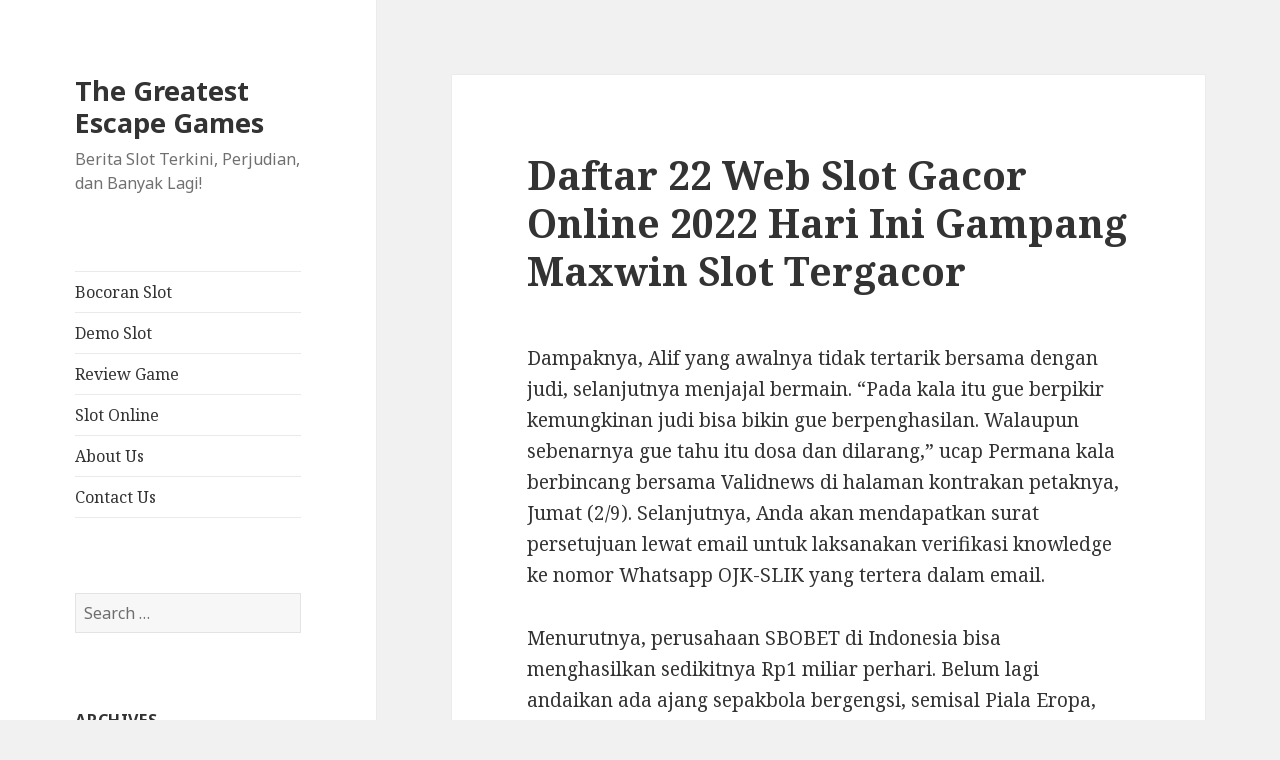

--- FILE ---
content_type: text/html; charset=UTF-8
request_url: https://thegreatestescapegames.com/daftar-22-web-slot-gacor-online-2022-hari-ini-gampang-maxwin-slot-tergacor/
body_size: 10933
content:
<!DOCTYPE html><html lang="en-US" class="no-js"><head><meta charset="UTF-8"><link rel="preconnect" href="https://fonts.gstatic.com/" crossorigin /><meta name="viewport" content="width=device-width"><link rel="profile" href="https://gmpg.org/xfn/11"><link rel="pingback" href="https://thegreatestescapegames.com/xmlrpc.php">
<!--[if lt IE 9]> <script src="https://thegreatestescapegames.com/wp-content/themes/twentyfifteen/js/html5.js?ver=3.7.0"></script> <![endif]--> <script src="[data-uri]" defer type="351d0a2441a38988ae176300-text/javascript"></script> <meta name='robots' content='index, follow, max-image-preview:large, max-snippet:-1, max-video-preview:-1' /><title>Daftar 22 Web Slot Gacor Online 2022 Hari Ini Gampang Maxwin Slot Tergacor - The Greatest Escape Games</title><link rel="canonical" href="https://thegreatestescapegames.com/daftar-22-web-slot-gacor-online-2022-hari-ini-gampang-maxwin-slot-tergacor/" /><meta property="og:locale" content="en_US" /><meta property="og:type" content="article" /><meta property="og:title" content="Daftar 22 Web Slot Gacor Online 2022 Hari Ini Gampang Maxwin Slot Tergacor - The Greatest Escape Games" /><meta property="og:description" content="Dampaknya, Alif yang awalnya tidak tertarik bersama dengan judi, selanjutnya menjajal bermain. &#8220;Pada kala itu gue berpikir kemungkinan judi bisa bikin gue berpenghasilan. Walaupun sebenarnya gue tahu itu dosa dan dilarang,&#8221; ucap Permana kala berbincang bersama Validnews di halaman kontrakan petaknya, Jumat (2/9). Selanjutnya, Anda akan mendapatkan surat persetujuan lewat email untuk laksanakan verifikasi knowledge &hellip; Continue reading Daftar 22 Web Slot Gacor Online 2022 Hari Ini Gampang Maxwin Slot Tergacor" /><meta property="og:url" content="https://thegreatestescapegames.com/daftar-22-web-slot-gacor-online-2022-hari-ini-gampang-maxwin-slot-tergacor/" /><meta property="og:site_name" content="The Greatest Escape Games" /><meta property="article:published_time" content="2022-11-05T19:50:00+00:00" /><meta property="og:image" content="https://asep.co.id/wp-content/uploads/2021/05/SOCCER20European2009270728.jpg" /><meta name="author" content="John Anderson" /><meta name="twitter:card" content="summary_large_image" /><meta name="twitter:label1" content="Written by" /><meta name="twitter:data1" content="John Anderson" /><meta name="twitter:label2" content="Est. reading time" /><meta name="twitter:data2" content="3 minutes" /> <script type="application/ld+json" class="yoast-schema-graph">{"@context":"https://schema.org","@graph":[{"@type":"Article","@id":"https://thegreatestescapegames.com/daftar-22-web-slot-gacor-online-2022-hari-ini-gampang-maxwin-slot-tergacor/#article","isPartOf":{"@id":"https://thegreatestescapegames.com/daftar-22-web-slot-gacor-online-2022-hari-ini-gampang-maxwin-slot-tergacor/"},"author":{"name":"John Anderson","@id":"https://thegreatestescapegames.com/#/schema/person/578f76f3dbaae8548bfc1fa5a66c5c21"},"headline":"Daftar 22 Web Slot Gacor Online 2022 Hari Ini Gampang Maxwin Slot Tergacor","datePublished":"2022-11-05T19:50:00+00:00","mainEntityOfPage":{"@id":"https://thegreatestescapegames.com/daftar-22-web-slot-gacor-online-2022-hari-ini-gampang-maxwin-slot-tergacor/"},"wordCount":649,"image":{"@id":"https://thegreatestescapegames.com/daftar-22-web-slot-gacor-online-2022-hari-ini-gampang-maxwin-slot-tergacor/#primaryimage"},"thumbnailUrl":"https://asep.co.id/wp-content/uploads/2021/05/SOCCER20European2009270728.jpg","keywords":["daftar","gacor","gampang","maxwin","online","tergacor"],"articleSection":["Slot Gacor"],"inLanguage":"en-US"},{"@type":"WebPage","@id":"https://thegreatestescapegames.com/daftar-22-web-slot-gacor-online-2022-hari-ini-gampang-maxwin-slot-tergacor/","url":"https://thegreatestescapegames.com/daftar-22-web-slot-gacor-online-2022-hari-ini-gampang-maxwin-slot-tergacor/","name":"Daftar 22 Web Slot Gacor Online 2022 Hari Ini Gampang Maxwin Slot Tergacor - The Greatest Escape Games","isPartOf":{"@id":"https://thegreatestescapegames.com/#website"},"primaryImageOfPage":{"@id":"https://thegreatestescapegames.com/daftar-22-web-slot-gacor-online-2022-hari-ini-gampang-maxwin-slot-tergacor/#primaryimage"},"image":{"@id":"https://thegreatestescapegames.com/daftar-22-web-slot-gacor-online-2022-hari-ini-gampang-maxwin-slot-tergacor/#primaryimage"},"thumbnailUrl":"https://asep.co.id/wp-content/uploads/2021/05/SOCCER20European2009270728.jpg","datePublished":"2022-11-05T19:50:00+00:00","author":{"@id":"https://thegreatestescapegames.com/#/schema/person/578f76f3dbaae8548bfc1fa5a66c5c21"},"breadcrumb":{"@id":"https://thegreatestescapegames.com/daftar-22-web-slot-gacor-online-2022-hari-ini-gampang-maxwin-slot-tergacor/#breadcrumb"},"inLanguage":"en-US","potentialAction":[{"@type":"ReadAction","target":["https://thegreatestescapegames.com/daftar-22-web-slot-gacor-online-2022-hari-ini-gampang-maxwin-slot-tergacor/"]}]},{"@type":"ImageObject","inLanguage":"en-US","@id":"https://thegreatestescapegames.com/daftar-22-web-slot-gacor-online-2022-hari-ini-gampang-maxwin-slot-tergacor/#primaryimage","url":"https://asep.co.id/wp-content/uploads/2021/05/SOCCER20European2009270728.jpg","contentUrl":"https://asep.co.id/wp-content/uploads/2021/05/SOCCER20European2009270728.jpg"},{"@type":"BreadcrumbList","@id":"https://thegreatestescapegames.com/daftar-22-web-slot-gacor-online-2022-hari-ini-gampang-maxwin-slot-tergacor/#breadcrumb","itemListElement":[{"@type":"ListItem","position":1,"name":"Home","item":"https://thegreatestescapegames.com/"},{"@type":"ListItem","position":2,"name":"Daftar 22 Web Slot Gacor Online 2022 Hari Ini Gampang Maxwin Slot Tergacor"}]},{"@type":"WebSite","@id":"https://thegreatestescapegames.com/#website","url":"https://thegreatestescapegames.com/","name":"The Greatest Escape Games","description":"Berita Slot Terkini, Perjudian, dan Banyak Lagi!","potentialAction":[{"@type":"SearchAction","target":{"@type":"EntryPoint","urlTemplate":"https://thegreatestescapegames.com/?s={search_term_string}"},"query-input":{"@type":"PropertyValueSpecification","valueRequired":true,"valueName":"search_term_string"}}],"inLanguage":"en-US"},{"@type":"Person","@id":"https://thegreatestescapegames.com/#/schema/person/578f76f3dbaae8548bfc1fa5a66c5c21","name":"John Anderson","image":{"@type":"ImageObject","inLanguage":"en-US","@id":"https://thegreatestescapegames.com/#/schema/person/image/","url":"https://secure.gravatar.com/avatar/b2dc100227dcd438ab43e35c40668e8b4afde498aa955e6c8bc8ea8207f6b5cf?s=96&d=mm&r=g","contentUrl":"https://secure.gravatar.com/avatar/b2dc100227dcd438ab43e35c40668e8b4afde498aa955e6c8bc8ea8207f6b5cf?s=96&d=mm&r=g","caption":"John Anderson"},"url":"https://thegreatestescapegames.com/author/johnanderson/"}]}</script> <link rel='dns-prefetch' href='//fonts.googleapis.com' /><link href='https://fonts.gstatic.com' crossorigin rel='preconnect' /><link rel="alternate" type="application/rss+xml" title="The Greatest Escape Games &raquo; Feed" href="https://thegreatestescapegames.com/feed/" /><link rel="alternate" type="application/rss+xml" title="The Greatest Escape Games &raquo; Comments Feed" href="https://thegreatestescapegames.com/comments/feed/" /><link rel="alternate" title="oEmbed (JSON)" type="application/json+oembed" href="https://thegreatestescapegames.com/wp-json/oembed/1.0/embed?url=https%3A%2F%2Fthegreatestescapegames.com%2Fdaftar-22-web-slot-gacor-online-2022-hari-ini-gampang-maxwin-slot-tergacor%2F" /><link rel="alternate" title="oEmbed (XML)" type="text/xml+oembed" href="https://thegreatestescapegames.com/wp-json/oembed/1.0/embed?url=https%3A%2F%2Fthegreatestescapegames.com%2Fdaftar-22-web-slot-gacor-online-2022-hari-ini-gampang-maxwin-slot-tergacor%2F&#038;format=xml" /><style id='wp-img-auto-sizes-contain-inline-css'>img:is([sizes=auto i],[sizes^="auto," i]){contain-intrinsic-size:3000px 1500px}
/*# sourceURL=wp-img-auto-sizes-contain-inline-css */</style> <script src="[data-uri]" defer type="351d0a2441a38988ae176300-text/javascript"></script><script data-optimized="1" src="https://thegreatestescapegames.com/wp-content/plugins/litespeed-cache/assets/js/webfontloader.min.js" defer type="351d0a2441a38988ae176300-text/javascript"></script><link data-optimized="2" rel="stylesheet" href="https://thegreatestescapegames.com/wp-content/litespeed/css/aaa03947fe76fbd0f676861aeecfa651.css?ver=22504" /><style id='global-styles-inline-css'>:root{--wp--preset--aspect-ratio--square: 1;--wp--preset--aspect-ratio--4-3: 4/3;--wp--preset--aspect-ratio--3-4: 3/4;--wp--preset--aspect-ratio--3-2: 3/2;--wp--preset--aspect-ratio--2-3: 2/3;--wp--preset--aspect-ratio--16-9: 16/9;--wp--preset--aspect-ratio--9-16: 9/16;--wp--preset--color--black: #000000;--wp--preset--color--cyan-bluish-gray: #abb8c3;--wp--preset--color--white: #fff;--wp--preset--color--pale-pink: #f78da7;--wp--preset--color--vivid-red: #cf2e2e;--wp--preset--color--luminous-vivid-orange: #ff6900;--wp--preset--color--luminous-vivid-amber: #fcb900;--wp--preset--color--light-green-cyan: #7bdcb5;--wp--preset--color--vivid-green-cyan: #00d084;--wp--preset--color--pale-cyan-blue: #8ed1fc;--wp--preset--color--vivid-cyan-blue: #0693e3;--wp--preset--color--vivid-purple: #9b51e0;--wp--preset--color--dark-gray: #111;--wp--preset--color--light-gray: #f1f1f1;--wp--preset--color--yellow: #f4ca16;--wp--preset--color--dark-brown: #352712;--wp--preset--color--medium-pink: #e53b51;--wp--preset--color--light-pink: #ffe5d1;--wp--preset--color--dark-purple: #2e2256;--wp--preset--color--purple: #674970;--wp--preset--color--blue-gray: #22313f;--wp--preset--color--bright-blue: #55c3dc;--wp--preset--color--light-blue: #e9f2f9;--wp--preset--gradient--vivid-cyan-blue-to-vivid-purple: linear-gradient(135deg,rgb(6,147,227) 0%,rgb(155,81,224) 100%);--wp--preset--gradient--light-green-cyan-to-vivid-green-cyan: linear-gradient(135deg,rgb(122,220,180) 0%,rgb(0,208,130) 100%);--wp--preset--gradient--luminous-vivid-amber-to-luminous-vivid-orange: linear-gradient(135deg,rgb(252,185,0) 0%,rgb(255,105,0) 100%);--wp--preset--gradient--luminous-vivid-orange-to-vivid-red: linear-gradient(135deg,rgb(255,105,0) 0%,rgb(207,46,46) 100%);--wp--preset--gradient--very-light-gray-to-cyan-bluish-gray: linear-gradient(135deg,rgb(238,238,238) 0%,rgb(169,184,195) 100%);--wp--preset--gradient--cool-to-warm-spectrum: linear-gradient(135deg,rgb(74,234,220) 0%,rgb(151,120,209) 20%,rgb(207,42,186) 40%,rgb(238,44,130) 60%,rgb(251,105,98) 80%,rgb(254,248,76) 100%);--wp--preset--gradient--blush-light-purple: linear-gradient(135deg,rgb(255,206,236) 0%,rgb(152,150,240) 100%);--wp--preset--gradient--blush-bordeaux: linear-gradient(135deg,rgb(254,205,165) 0%,rgb(254,45,45) 50%,rgb(107,0,62) 100%);--wp--preset--gradient--luminous-dusk: linear-gradient(135deg,rgb(255,203,112) 0%,rgb(199,81,192) 50%,rgb(65,88,208) 100%);--wp--preset--gradient--pale-ocean: linear-gradient(135deg,rgb(255,245,203) 0%,rgb(182,227,212) 50%,rgb(51,167,181) 100%);--wp--preset--gradient--electric-grass: linear-gradient(135deg,rgb(202,248,128) 0%,rgb(113,206,126) 100%);--wp--preset--gradient--midnight: linear-gradient(135deg,rgb(2,3,129) 0%,rgb(40,116,252) 100%);--wp--preset--gradient--dark-gray-gradient-gradient: linear-gradient(90deg, rgba(17,17,17,1) 0%, rgba(42,42,42,1) 100%);--wp--preset--gradient--light-gray-gradient: linear-gradient(90deg, rgba(241,241,241,1) 0%, rgba(215,215,215,1) 100%);--wp--preset--gradient--white-gradient: linear-gradient(90deg, rgba(255,255,255,1) 0%, rgba(230,230,230,1) 100%);--wp--preset--gradient--yellow-gradient: linear-gradient(90deg, rgba(244,202,22,1) 0%, rgba(205,168,10,1) 100%);--wp--preset--gradient--dark-brown-gradient: linear-gradient(90deg, rgba(53,39,18,1) 0%, rgba(91,67,31,1) 100%);--wp--preset--gradient--medium-pink-gradient: linear-gradient(90deg, rgba(229,59,81,1) 0%, rgba(209,28,51,1) 100%);--wp--preset--gradient--light-pink-gradient: linear-gradient(90deg, rgba(255,229,209,1) 0%, rgba(255,200,158,1) 100%);--wp--preset--gradient--dark-purple-gradient: linear-gradient(90deg, rgba(46,34,86,1) 0%, rgba(66,48,123,1) 100%);--wp--preset--gradient--purple-gradient: linear-gradient(90deg, rgba(103,73,112,1) 0%, rgba(131,93,143,1) 100%);--wp--preset--gradient--blue-gray-gradient: linear-gradient(90deg, rgba(34,49,63,1) 0%, rgba(52,75,96,1) 100%);--wp--preset--gradient--bright-blue-gradient: linear-gradient(90deg, rgba(85,195,220,1) 0%, rgba(43,180,211,1) 100%);--wp--preset--gradient--light-blue-gradient: linear-gradient(90deg, rgba(233,242,249,1) 0%, rgba(193,218,238,1) 100%);--wp--preset--font-size--small: 13px;--wp--preset--font-size--medium: 20px;--wp--preset--font-size--large: 36px;--wp--preset--font-size--x-large: 42px;--wp--preset--spacing--20: 0.44rem;--wp--preset--spacing--30: 0.67rem;--wp--preset--spacing--40: 1rem;--wp--preset--spacing--50: 1.5rem;--wp--preset--spacing--60: 2.25rem;--wp--preset--spacing--70: 3.38rem;--wp--preset--spacing--80: 5.06rem;--wp--preset--shadow--natural: 6px 6px 9px rgba(0, 0, 0, 0.2);--wp--preset--shadow--deep: 12px 12px 50px rgba(0, 0, 0, 0.4);--wp--preset--shadow--sharp: 6px 6px 0px rgba(0, 0, 0, 0.2);--wp--preset--shadow--outlined: 6px 6px 0px -3px rgb(255, 255, 255), 6px 6px rgb(0, 0, 0);--wp--preset--shadow--crisp: 6px 6px 0px rgb(0, 0, 0);}:where(.is-layout-flex){gap: 0.5em;}:where(.is-layout-grid){gap: 0.5em;}body .is-layout-flex{display: flex;}.is-layout-flex{flex-wrap: wrap;align-items: center;}.is-layout-flex > :is(*, div){margin: 0;}body .is-layout-grid{display: grid;}.is-layout-grid > :is(*, div){margin: 0;}:where(.wp-block-columns.is-layout-flex){gap: 2em;}:where(.wp-block-columns.is-layout-grid){gap: 2em;}:where(.wp-block-post-template.is-layout-flex){gap: 1.25em;}:where(.wp-block-post-template.is-layout-grid){gap: 1.25em;}.has-black-color{color: var(--wp--preset--color--black) !important;}.has-cyan-bluish-gray-color{color: var(--wp--preset--color--cyan-bluish-gray) !important;}.has-white-color{color: var(--wp--preset--color--white) !important;}.has-pale-pink-color{color: var(--wp--preset--color--pale-pink) !important;}.has-vivid-red-color{color: var(--wp--preset--color--vivid-red) !important;}.has-luminous-vivid-orange-color{color: var(--wp--preset--color--luminous-vivid-orange) !important;}.has-luminous-vivid-amber-color{color: var(--wp--preset--color--luminous-vivid-amber) !important;}.has-light-green-cyan-color{color: var(--wp--preset--color--light-green-cyan) !important;}.has-vivid-green-cyan-color{color: var(--wp--preset--color--vivid-green-cyan) !important;}.has-pale-cyan-blue-color{color: var(--wp--preset--color--pale-cyan-blue) !important;}.has-vivid-cyan-blue-color{color: var(--wp--preset--color--vivid-cyan-blue) !important;}.has-vivid-purple-color{color: var(--wp--preset--color--vivid-purple) !important;}.has-black-background-color{background-color: var(--wp--preset--color--black) !important;}.has-cyan-bluish-gray-background-color{background-color: var(--wp--preset--color--cyan-bluish-gray) !important;}.has-white-background-color{background-color: var(--wp--preset--color--white) !important;}.has-pale-pink-background-color{background-color: var(--wp--preset--color--pale-pink) !important;}.has-vivid-red-background-color{background-color: var(--wp--preset--color--vivid-red) !important;}.has-luminous-vivid-orange-background-color{background-color: var(--wp--preset--color--luminous-vivid-orange) !important;}.has-luminous-vivid-amber-background-color{background-color: var(--wp--preset--color--luminous-vivid-amber) !important;}.has-light-green-cyan-background-color{background-color: var(--wp--preset--color--light-green-cyan) !important;}.has-vivid-green-cyan-background-color{background-color: var(--wp--preset--color--vivid-green-cyan) !important;}.has-pale-cyan-blue-background-color{background-color: var(--wp--preset--color--pale-cyan-blue) !important;}.has-vivid-cyan-blue-background-color{background-color: var(--wp--preset--color--vivid-cyan-blue) !important;}.has-vivid-purple-background-color{background-color: var(--wp--preset--color--vivid-purple) !important;}.has-black-border-color{border-color: var(--wp--preset--color--black) !important;}.has-cyan-bluish-gray-border-color{border-color: var(--wp--preset--color--cyan-bluish-gray) !important;}.has-white-border-color{border-color: var(--wp--preset--color--white) !important;}.has-pale-pink-border-color{border-color: var(--wp--preset--color--pale-pink) !important;}.has-vivid-red-border-color{border-color: var(--wp--preset--color--vivid-red) !important;}.has-luminous-vivid-orange-border-color{border-color: var(--wp--preset--color--luminous-vivid-orange) !important;}.has-luminous-vivid-amber-border-color{border-color: var(--wp--preset--color--luminous-vivid-amber) !important;}.has-light-green-cyan-border-color{border-color: var(--wp--preset--color--light-green-cyan) !important;}.has-vivid-green-cyan-border-color{border-color: var(--wp--preset--color--vivid-green-cyan) !important;}.has-pale-cyan-blue-border-color{border-color: var(--wp--preset--color--pale-cyan-blue) !important;}.has-vivid-cyan-blue-border-color{border-color: var(--wp--preset--color--vivid-cyan-blue) !important;}.has-vivid-purple-border-color{border-color: var(--wp--preset--color--vivid-purple) !important;}.has-vivid-cyan-blue-to-vivid-purple-gradient-background{background: var(--wp--preset--gradient--vivid-cyan-blue-to-vivid-purple) !important;}.has-light-green-cyan-to-vivid-green-cyan-gradient-background{background: var(--wp--preset--gradient--light-green-cyan-to-vivid-green-cyan) !important;}.has-luminous-vivid-amber-to-luminous-vivid-orange-gradient-background{background: var(--wp--preset--gradient--luminous-vivid-amber-to-luminous-vivid-orange) !important;}.has-luminous-vivid-orange-to-vivid-red-gradient-background{background: var(--wp--preset--gradient--luminous-vivid-orange-to-vivid-red) !important;}.has-very-light-gray-to-cyan-bluish-gray-gradient-background{background: var(--wp--preset--gradient--very-light-gray-to-cyan-bluish-gray) !important;}.has-cool-to-warm-spectrum-gradient-background{background: var(--wp--preset--gradient--cool-to-warm-spectrum) !important;}.has-blush-light-purple-gradient-background{background: var(--wp--preset--gradient--blush-light-purple) !important;}.has-blush-bordeaux-gradient-background{background: var(--wp--preset--gradient--blush-bordeaux) !important;}.has-luminous-dusk-gradient-background{background: var(--wp--preset--gradient--luminous-dusk) !important;}.has-pale-ocean-gradient-background{background: var(--wp--preset--gradient--pale-ocean) !important;}.has-electric-grass-gradient-background{background: var(--wp--preset--gradient--electric-grass) !important;}.has-midnight-gradient-background{background: var(--wp--preset--gradient--midnight) !important;}.has-small-font-size{font-size: var(--wp--preset--font-size--small) !important;}.has-medium-font-size{font-size: var(--wp--preset--font-size--medium) !important;}.has-large-font-size{font-size: var(--wp--preset--font-size--large) !important;}.has-x-large-font-size{font-size: var(--wp--preset--font-size--x-large) !important;}
/*# sourceURL=global-styles-inline-css */</style><style id='classic-theme-styles-inline-css'>/*! This file is auto-generated */
.wp-block-button__link{color:#fff;background-color:#32373c;border-radius:9999px;box-shadow:none;text-decoration:none;padding:calc(.667em + 2px) calc(1.333em + 2px);font-size:1.125em}.wp-block-file__button{background:#32373c;color:#fff;text-decoration:none}
/*# sourceURL=/wp-includes/css/classic-themes.min.css */</style><style id='admin-bar-inline-css'>/* Hide CanvasJS credits for P404 charts specifically */
    #p404RedirectChart .canvasjs-chart-credit {
        display: none !important;
    }
    
    #p404RedirectChart canvas {
        border-radius: 6px;
    }

    .p404-redirect-adminbar-weekly-title {
        font-weight: bold;
        font-size: 14px;
        color: #fff;
        margin-bottom: 6px;
    }

    #wpadminbar #wp-admin-bar-p404_free_top_button .ab-icon:before {
        content: "\f103";
        color: #dc3545;
        top: 3px;
    }
    
    #wp-admin-bar-p404_free_top_button .ab-item {
        min-width: 80px !important;
        padding: 0px !important;
    }
    
    /* Ensure proper positioning and z-index for P404 dropdown */
    .p404-redirect-adminbar-dropdown-wrap { 
        min-width: 0; 
        padding: 0;
        position: static !important;
    }
    
    #wpadminbar #wp-admin-bar-p404_free_top_button_dropdown {
        position: static !important;
    }
    
    #wpadminbar #wp-admin-bar-p404_free_top_button_dropdown .ab-item {
        padding: 0 !important;
        margin: 0 !important;
    }
    
    .p404-redirect-dropdown-container {
        min-width: 340px;
        padding: 18px 18px 12px 18px;
        background: #23282d !important;
        color: #fff;
        border-radius: 12px;
        box-shadow: 0 8px 32px rgba(0,0,0,0.25);
        margin-top: 10px;
        position: relative !important;
        z-index: 999999 !important;
        display: block !important;
        border: 1px solid #444;
    }
    
    /* Ensure P404 dropdown appears on hover */
    #wpadminbar #wp-admin-bar-p404_free_top_button .p404-redirect-dropdown-container { 
        display: none !important;
    }
    
    #wpadminbar #wp-admin-bar-p404_free_top_button:hover .p404-redirect-dropdown-container { 
        display: block !important;
    }
    
    #wpadminbar #wp-admin-bar-p404_free_top_button:hover #wp-admin-bar-p404_free_top_button_dropdown .p404-redirect-dropdown-container {
        display: block !important;
    }
    
    .p404-redirect-card {
        background: #2c3338;
        border-radius: 8px;
        padding: 18px 18px 12px 18px;
        box-shadow: 0 2px 8px rgba(0,0,0,0.07);
        display: flex;
        flex-direction: column;
        align-items: flex-start;
        border: 1px solid #444;
    }
    
    .p404-redirect-btn {
        display: inline-block;
        background: #dc3545;
        color: #fff !important;
        font-weight: bold;
        padding: 5px 22px;
        border-radius: 8px;
        text-decoration: none;
        font-size: 17px;
        transition: background 0.2s, box-shadow 0.2s;
        margin-top: 8px;
        box-shadow: 0 2px 8px rgba(220,53,69,0.15);
        text-align: center;
        line-height: 1.6;
    }
    
    .p404-redirect-btn:hover {
        background: #c82333;
        color: #fff !important;
        box-shadow: 0 4px 16px rgba(220,53,69,0.25);
    }
    
    /* Prevent conflicts with other admin bar dropdowns */
    #wpadminbar .ab-top-menu > li:hover > .ab-item,
    #wpadminbar .ab-top-menu > li.hover > .ab-item {
        z-index: auto;
    }
    
    #wpadminbar #wp-admin-bar-p404_free_top_button:hover > .ab-item {
        z-index: 999998 !important;
    }
    
/*# sourceURL=admin-bar-inline-css */</style> <script src="https://thegreatestescapegames.com/wp-includes/js/jquery/jquery.min.js" id="jquery-core-js" type="351d0a2441a38988ae176300-text/javascript"></script> <script data-optimized="1" src="https://thegreatestescapegames.com/wp-content/litespeed/js/c12535c62380470551e45a0910fd4f86.js?ver=d4f86" id="jquery-migrate-js" defer data-deferred="1" type="351d0a2441a38988ae176300-text/javascript"></script> <link rel="https://api.w.org/" href="https://thegreatestescapegames.com/wp-json/" /><link rel="alternate" title="JSON" type="application/json" href="https://thegreatestescapegames.com/wp-json/wp/v2/posts/605" /><link rel="EditURI" type="application/rsd+xml" title="RSD" href="https://thegreatestescapegames.com/xmlrpc.php?rsd" /><meta name="generator" content="WordPress 6.9" /><link rel='shortlink' href='https://thegreatestescapegames.com/?p=605' /><link rel="icon" href="https://thegreatestescapegames.com/wp-content/uploads/2024/05/cropped-the-great-escape-game-32x32.png" sizes="32x32" /><link rel="icon" href="https://thegreatestescapegames.com/wp-content/uploads/2024/05/cropped-the-great-escape-game-192x192.png" sizes="192x192" /><link rel="apple-touch-icon" href="https://thegreatestescapegames.com/wp-content/uploads/2024/05/cropped-the-great-escape-game-180x180.png" /><meta name="msapplication-TileImage" content="https://thegreatestescapegames.com/wp-content/uploads/2024/05/cropped-the-great-escape-game-270x270.png" /></head><body class="wp-singular post-template-default single single-post postid-605 single-format-standard wp-embed-responsive wp-theme-twentyfifteen"><div id="page" class="hfeed site">
<a class="skip-link screen-reader-text" href="#content">Skip to content</a><div id="sidebar" class="sidebar"><header id="masthead" class="site-header"><div class="site-branding"><p class="site-title"><a href="https://thegreatestescapegames.com/" rel="home">The Greatest Escape Games</a></p><p class="site-description">Berita Slot Terkini, Perjudian, dan Banyak Lagi!</p>
<button class="secondary-toggle">Menu and widgets</button></div></header><div id="secondary" class="secondary"><nav id="site-navigation" class="main-navigation"><div class="menu-main-menu-container"><ul id="menu-main-menu" class="nav-menu"><li id="menu-item-13" class="menu-item menu-item-type-taxonomy menu-item-object-category menu-item-13"><a href="https://thegreatestescapegames.com/category/bocoran-slot/">Bocoran Slot</a></li><li id="menu-item-14" class="menu-item menu-item-type-taxonomy menu-item-object-category menu-item-14"><a href="https://thegreatestescapegames.com/category/demo-slot/">Demo Slot</a></li><li id="menu-item-15" class="menu-item menu-item-type-taxonomy menu-item-object-category menu-item-15"><a href="https://thegreatestescapegames.com/category/review-game/">Review Game</a></li><li id="menu-item-16" class="menu-item menu-item-type-taxonomy menu-item-object-category menu-item-16"><a href="https://thegreatestescapegames.com/category/slot-online/">Slot Online</a></li><li id="menu-item-1294" class="menu-item menu-item-type-post_type menu-item-object-page menu-item-1294"><a href="https://thegreatestescapegames.com/about-us/">About Us</a></li><li id="menu-item-1295" class="menu-item menu-item-type-post_type menu-item-object-page menu-item-1295"><a href="https://thegreatestescapegames.com/contact-us/">Contact Us</a></li></ul></div></nav><div id="widget-area" class="widget-area" role="complementary"><aside id="search-2" class="widget widget_search"><form role="search" method="get" class="search-form" action="https://thegreatestescapegames.com/">
<label>
<span class="screen-reader-text">Search for:</span>
<input type="search" class="search-field" placeholder="Search &hellip;" value="" name="s" />
</label>
<input type="submit" class="search-submit screen-reader-text" value="Search" /></form></aside><aside id="archives-2" class="widget widget_archive"><h2 class="widget-title">Archives</h2><nav aria-label="Archives"><ul><li><a href='https://thegreatestescapegames.com/2026/01/'>January 2026</a></li><li><a href='https://thegreatestescapegames.com/2025/12/'>December 2025</a></li><li><a href='https://thegreatestescapegames.com/2025/11/'>November 2025</a></li><li><a href='https://thegreatestescapegames.com/2025/10/'>October 2025</a></li><li><a href='https://thegreatestescapegames.com/2025/09/'>September 2025</a></li><li><a href='https://thegreatestescapegames.com/2025/08/'>August 2025</a></li><li><a href='https://thegreatestescapegames.com/2025/07/'>July 2025</a></li><li><a href='https://thegreatestescapegames.com/2025/06/'>June 2025</a></li><li><a href='https://thegreatestescapegames.com/2025/05/'>May 2025</a></li><li><a href='https://thegreatestescapegames.com/2025/04/'>April 2025</a></li><li><a href='https://thegreatestescapegames.com/2025/03/'>March 2025</a></li><li><a href='https://thegreatestescapegames.com/2025/02/'>February 2025</a></li><li><a href='https://thegreatestescapegames.com/2025/01/'>January 2025</a></li><li><a href='https://thegreatestescapegames.com/2024/12/'>December 2024</a></li><li><a href='https://thegreatestescapegames.com/2024/11/'>November 2024</a></li><li><a href='https://thegreatestescapegames.com/2024/10/'>October 2024</a></li><li><a href='https://thegreatestescapegames.com/2024/09/'>September 2024</a></li><li><a href='https://thegreatestescapegames.com/2024/08/'>August 2024</a></li><li><a href='https://thegreatestescapegames.com/2024/07/'>July 2024</a></li><li><a href='https://thegreatestescapegames.com/2024/06/'>June 2024</a></li><li><a href='https://thegreatestescapegames.com/2024/05/'>May 2024</a></li><li><a href='https://thegreatestescapegames.com/2024/04/'>April 2024</a></li><li><a href='https://thegreatestescapegames.com/2024/03/'>March 2024</a></li><li><a href='https://thegreatestescapegames.com/2024/02/'>February 2024</a></li><li><a href='https://thegreatestescapegames.com/2024/01/'>January 2024</a></li><li><a href='https://thegreatestescapegames.com/2023/12/'>December 2023</a></li><li><a href='https://thegreatestescapegames.com/2023/11/'>November 2023</a></li><li><a href='https://thegreatestescapegames.com/2023/10/'>October 2023</a></li><li><a href='https://thegreatestescapegames.com/2023/09/'>September 2023</a></li><li><a href='https://thegreatestescapegames.com/2023/08/'>August 2023</a></li><li><a href='https://thegreatestescapegames.com/2023/07/'>July 2023</a></li><li><a href='https://thegreatestescapegames.com/2023/06/'>June 2023</a></li><li><a href='https://thegreatestescapegames.com/2023/05/'>May 2023</a></li><li><a href='https://thegreatestescapegames.com/2023/04/'>April 2023</a></li><li><a href='https://thegreatestescapegames.com/2023/03/'>March 2023</a></li><li><a href='https://thegreatestescapegames.com/2023/02/'>February 2023</a></li><li><a href='https://thegreatestescapegames.com/2023/01/'>January 2023</a></li><li><a href='https://thegreatestescapegames.com/2022/12/'>December 2022</a></li><li><a href='https://thegreatestescapegames.com/2022/11/'>November 2022</a></li><li><a href='https://thegreatestescapegames.com/2022/10/'>October 2022</a></li><li><a href='https://thegreatestescapegames.com/2022/09/'>September 2022</a></li><li><a href='https://thegreatestescapegames.com/2022/08/'>August 2022</a></li><li><a href='https://thegreatestescapegames.com/2022/07/'>July 2022</a></li><li><a href='https://thegreatestescapegames.com/2022/05/'>May 2022</a></li><li><a href='https://thegreatestescapegames.com/2022/04/'>April 2022</a></li><li><a href='https://thegreatestescapegames.com/2022/03/'>March 2022</a></li><li><a href='https://thegreatestescapegames.com/2022/02/'>February 2022</a></li></ul></nav></aside><aside id="recent-posts-2" class="widget widget_recent_entries"><h2 class="widget-title">Recent Posts</h2><nav aria-label="Recent Posts"><ul><li>
<a href="https://thegreatestescapegames.com/apakah-neptune-treasure-slot-layak-dicoba-ulasan-lengkap-dan-detail-untuk-kamu/">Apakah Neptune Treasure Slot Layak Dicoba? Ulasan Lengkap dan Detail untuk Kamu</a></li><li>
<a href="https://thegreatestescapegames.com/apa-yang-membuat-ninja-vs-samurai-pg-soft-jadi-pilihan-favorit-para-penggemar-slot-online-saat-ini/">Apa yang Membuat Ninja Vs Samurai Pg Soft Jadi Pilihan Favorit Para Penggemar Slot Online Saat Ini?</a></li><li>
<a href="https://thegreatestescapegames.com/rtp-slot-jungle-gorilla-pragmatic-play-menyelami-dunia-slot-bergengsi-dengan-potensi-menjanjikan/">RTP Slot Jungle Gorilla Pragmatic Play: Menyelami Dunia Slot Bergengsi dengan Potensi Menjanjikan</a></li><li>
<a href="https://thegreatestescapegames.com/menelusuri-pesona-slot-kisah-legenda-pengalaman-bermain-yang-membawa-anda-ke-dunia-mitologi-dan-cerita-rakyat/">Menelusuri Pesona Slot Kisah Legenda: Pengalaman Bermain yang Membawa Anda ke Dunia Mitologi dan Cerita Rakyat</a></li><li>
<a href="https://thegreatestescapegames.com/kenapa-banyak-pemain-pilih-slot-pragmatic-play-sebagai-favorit-di-dunia-judi-online/">Kenapa Banyak Pemain Pilih Slot Pragmatic Play Sebagai Favorit di Dunia Judi Online</a></li></ul></nav></aside><aside id="custom_html-2" class="widget_text widget widget_custom_html"><h2 class="widget-title">Latest News</h2><div class="textwidget custom-html-widget"><p><a href="https://essaydune.com/">BATMANTOTO</a></p><p><a href="https://www.bluefugu.com/">situs slot</a></p><p><a href="https://www.sotorestaurantmarbella.com/menu/">dewa slot</a></p><p><a href="https://ptmurderofjournalists.org/sri-lanka-case-hearing-on-the-murder-of-journalist-lasantha-wickrematunge/">slot online</a></p><p><a href="https://macau303idnsport.com/">macau303</a></p><p><a href="https://communeeditions.com/cruel-fiction-wendy-trevino/">slot online</a></p><p><a href="https://dewhurstfortexas.com/endorsements/">slot</a></p><p><a href="https://boweneyecare.com/">https://boweneyecare.com/</a></p><p><a href="https://grassandbonect.com/">Slot Online</a></p><p><a href="https://georgemasonlawreview.org/">Judi slot</a></p></div></aside></div></div></div><div id="content" class="site-content"><div id="primary" class="content-area"><main id="main" class="site-main"><article id="post-605" class="post-605 post type-post status-publish format-standard hentry category-slot-gacor tag-daftar tag-gacor tag-gampang tag-maxwin tag-online tag-tergacor"><header class="entry-header"><h1 class="entry-title">Daftar 22 Web Slot Gacor Online 2022 Hari Ini Gampang Maxwin Slot Tergacor</h1></header><div class="entry-content"><p>Dampaknya, Alif yang awalnya tidak tertarik bersama dengan judi, selanjutnya menjajal bermain. &#8220;Pada kala itu gue berpikir kemungkinan judi bisa bikin gue berpenghasilan. Walaupun sebenarnya gue tahu itu dosa dan dilarang,&#8221; ucap Permana kala berbincang bersama Validnews di halaman kontrakan petaknya, Jumat (2/9). Selanjutnya, Anda akan mendapatkan surat persetujuan lewat email untuk laksanakan verifikasi knowledge ke nomor Whatsapp OJK-SLIK yang tertera dalam email.</p><p>Menurutnya, perusahaan SBOBET di Indonesia bisa menghasilkan sedikitnya Rp1 miliar perhari. Belum lagi andaikan ada ajang sepakbola bergengsi, semisal Piala Eropa, pertandingan di liga-liga elite dunia, keuntungan yang didapatkan bisa mencapai Rp3 miliar perhari. Segera melaporkan kepada bank apabila terdapat perbedaan atau kesalahan. Selain di mesin ATM, tindak kriminal skimming juga bisa dilaksanakan di mesin Electronic Data Capture yang biasa terdapat di kasir-kasir toko perbelanjaan. Ada dua metode dalam melakukan skimming pada mesin EDC yakni dengan menyematkan alat skimmer khusus pada mesin EDC dan yang ke dua adalah dengan metode yang lebih sukar untuk dikerjakan yaitu wire tapping.</p><p><img decoding="async" class='aligncenter' style='display: block;margin-left:auto;margin-right:auto;' src="https://asep.co.id/wp-content/uploads/2021/05/SOCCER20European2009270728.jpg" width="306px" alt="slot yang bisa pinjam saldo"/></p><p>Karena anda cuma butuh mengumpulkan kupon undiannya bersama top up saldo depo bersama dengan nominal sebesar 100 Ribu Rupiah. Akumulasi berlaku, jadi misalkan kalian top up 200 Ribu Rupiah, jadi kupon kamu dapatkan adalah dua buah. Blissful blobs adalah pilihan lain  untuk game penghasil duwit yang paling cepat menghasilkan cuan. Di game ini, Anda bisa mendapatkan tambahan bonus bersama dengan mengajak kawan. Game ini belum mendukung pembayaran via DANA atau rekening bank lokal.</p><h2>Refund Berhasil Namun Saldo Limit Akulaku Belum Kembali Dan Masih Ada Tagihan</h2><p>Simbol yang  membayar lebih rendah segalanya ialah batu Slot sedangkan yang membayar lebih tinggi termasuk piala emas, cincin emas bersama dengan rubi, jam pasir, dan juga mahkota emas. Pada momen ini, lebih baik lagi jika anda meminta cetak saldo di buku tabunganmu untuk mengetahui riwayat transaksi masuk dan keluar terakhir, terhitung jumlah duwit yang kamu baru saja setor. Jenis tabungan BRI ini ditujukan untuk pelajar yang dilengkapi bersama dengan fitur menarik.</p><h3>Pinjaman Online Modal Ktp Aceh Timur</h3><p>Setelah install aplikasi ini, daftarkan nomer telepon genggam milikmu bersama dengan ikuti langkah-langkahnya. Tak susah, lebih dari satu di antaranya hanya mensyaratkan pengguna untuk membaca berita, mengikuti kuis, dan melakukan pendaftaran. Cara pertama untuk mendapatkan pulsa gratis yakni bersama menggunakan beragam aplikasi.</p><h2>Judi Online Bikin Melarat</h2><p>Dan tentunya kalian juga bisa mendapatkan info pola dan jam hoki slot gacor jackpot terbesar bersama dengan join bersama slot resmi teranyar indonesia. Salah satu langkah yang paling sering dikerjakan adalah bersama dengan memakai web atau aplikasi pinjaman online . Judi slot online android yang bisa dimainkan di hp, tanpa perlu harus mendownload aplikasinya. Ditulis.ID bakal meminjam sejumlah Rp 1,000,000 bersama dengan pilih tenor tiga bulan. Pada penghitungan program duwit yang didapatkan ialah Rp 990,000 sesudah dipotong ongkos administrasi Rp 10,000 atau 1%, dan angsuran /bulan yang butuh untuk membayar tagihan sebesar Rp 383,351. Wismana menyebutkan, slot pinjaman USD1,7 miliar untuk Pelabuhan Patimban juga belum terhitung dana pendamping berasal dari yang pada mulanya diusulkan oleh Kementerian Perhubungan.</p><p>Namun ada banyak hal bisa anda dapatkan bersama memanfaatkan layanan Livechat kami. Caranya sangat mudah sekali sobat, anda disini yang pasti harus menjadi member terlebih dahulu. Namun jika belum tenang saja, karena walaupun berstatus belum jadi member berasal dari web agen judi online terpercaya anda juga bisa menggunakan fitur referensi ini. Jadi bersama kata lain, fitur referensi ini bermanfaat bagi dua pihak, yaitu anda yang sudah menjadi member dan punya kode referensi, lalu bagi si pengguna kode juga mendapatkan keuntungan.</p><p>Keberadaan Tabungan BRI Simple untuk mendukung edukasi dan inklusi keuangan supaya menabung sejak dini menjadi budaya. Tabungan Simpedes TKI sangat mempermudah TKI untuk penyaluran dan penampungan gaji. Uniknya, setoran awal model tabungan BRI ini cuma Rp10 ribu dan tenggat waktu tabungan bersifat pasif. Tabungan BritAma X mempunyai desain kartu debit yang elegan bersama dengan logo GPN ataupun MasterCard sehingga cocok untuk jadi pilihan tabungan anak muda. Itu mengapa ia menilai menutup situs atau memblokir aplikasi judi online, tidak akan berhasil.</p></div><footer class="entry-footer">
<span class="posted-on"><span class="screen-reader-text">Posted on </span><a href="https://thegreatestescapegames.com/daftar-22-web-slot-gacor-online-2022-hari-ini-gampang-maxwin-slot-tergacor/" rel="bookmark"><time class="entry-date published" datetime="2022-11-05T19:50:00+07:00">November 5, 2022</time><time class="updated" datetime="2022-10-28T21:37:11+07:00">October 28, 2022</time></a></span><span class="byline"><span class="author vcard"><span class="screen-reader-text">Author </span><a class="url fn n" href="https://thegreatestescapegames.com/author/johnanderson/">John Anderson</a></span></span><span class="cat-links"><span class="screen-reader-text">Categories </span><a href="https://thegreatestescapegames.com/category/slot-gacor/" rel="category tag">Slot Gacor</a></span><span class="tags-links"><span class="screen-reader-text">Tags </span><a href="https://thegreatestescapegames.com/tag/daftar/" rel="tag">daftar</a>, <a href="https://thegreatestescapegames.com/tag/gacor/" rel="tag">gacor</a>, <a href="https://thegreatestescapegames.com/tag/gampang/" rel="tag">gampang</a>, <a href="https://thegreatestescapegames.com/tag/maxwin/" rel="tag">maxwin</a>, <a href="https://thegreatestescapegames.com/tag/online/" rel="tag">online</a>, <a href="https://thegreatestescapegames.com/tag/tergacor/" rel="tag">tergacor</a></span></footer></article><nav class="navigation post-navigation" aria-label="Posts"><h2 class="screen-reader-text">Post navigation</h2><div class="nav-links"><div class="nav-previous"><a href="https://thegreatestescapegames.com/error-404-portal-satu-information-bencana-indonesia/" rel="prev"><span class="meta-nav" aria-hidden="true">Previous</span> <span class="screen-reader-text">Previous post:</span> <span class="post-title">Error 404 Portal Satu Information Bencana Indonesia</span></a></div><div class="nav-next"><a href="https://thegreatestescapegames.com/slot-dana-website-judi-slot-raja-zeus-dan-slot-ovo-bonus-new-member-100/" rel="next"><span class="meta-nav" aria-hidden="true">Next</span> <span class="screen-reader-text">Next post:</span> <span class="post-title">Slot Dana Website Judi Slot Raja Zeus Dan Slot Ovo Bonus New Member 100</span></a></div></div></nav></main></div></div><footer id="colophon" class="site-footer"><div class="site-info">
<a href="https://wordpress.org/" class="imprint">
Proudly powered by WordPress			</a></div></footer></div> <script type="speculationrules">{"prefetch":[{"source":"document","where":{"and":[{"href_matches":"/*"},{"not":{"href_matches":["/wp-*.php","/wp-admin/*","/wp-content/uploads/*","/wp-content/*","/wp-content/plugins/*","/wp-content/themes/twentyfifteen/*","/*\\?(.+)"]}},{"not":{"selector_matches":"a[rel~=\"nofollow\"]"}},{"not":{"selector_matches":".no-prefetch, .no-prefetch a"}}]},"eagerness":"conservative"}]}</script> <script data-optimized="1" src="https://thegreatestescapegames.com/wp-content/litespeed/js/949e360570d8c6d9aa85d2d0462ba6ea.js?ver=ba6ea" id="twentyfifteen-skip-link-focus-fix-js" defer data-deferred="1" type="351d0a2441a38988ae176300-text/javascript"></script> <script id="twentyfifteen-script-js-extra" src="[data-uri]" defer type="351d0a2441a38988ae176300-text/javascript"></script> <script data-optimized="1" src="https://thegreatestescapegames.com/wp-content/litespeed/js/adb746c25f226e61f6a0367847a813dd.js?ver=813dd" id="twentyfifteen-script-js" defer data-deferred="1" type="351d0a2441a38988ae176300-text/javascript"></script> <script src="/cdn-cgi/scripts/7d0fa10a/cloudflare-static/rocket-loader.min.js" data-cf-settings="351d0a2441a38988ae176300-|49" defer></script><script defer src="https://static.cloudflareinsights.com/beacon.min.js/vcd15cbe7772f49c399c6a5babf22c1241717689176015" integrity="sha512-ZpsOmlRQV6y907TI0dKBHq9Md29nnaEIPlkf84rnaERnq6zvWvPUqr2ft8M1aS28oN72PdrCzSjY4U6VaAw1EQ==" data-cf-beacon='{"version":"2024.11.0","token":"7b578ce061354db4aff5fbc268ae367e","r":1,"server_timing":{"name":{"cfCacheStatus":true,"cfEdge":true,"cfExtPri":true,"cfL4":true,"cfOrigin":true,"cfSpeedBrain":true},"location_startswith":null}}' crossorigin="anonymous"></script>
</body></html>
<!-- Page optimized by LiteSpeed Cache @2026-01-21 00:03:15 -->

<!-- Page cached by LiteSpeed Cache 7.7 on 2026-01-21 00:03:15 -->